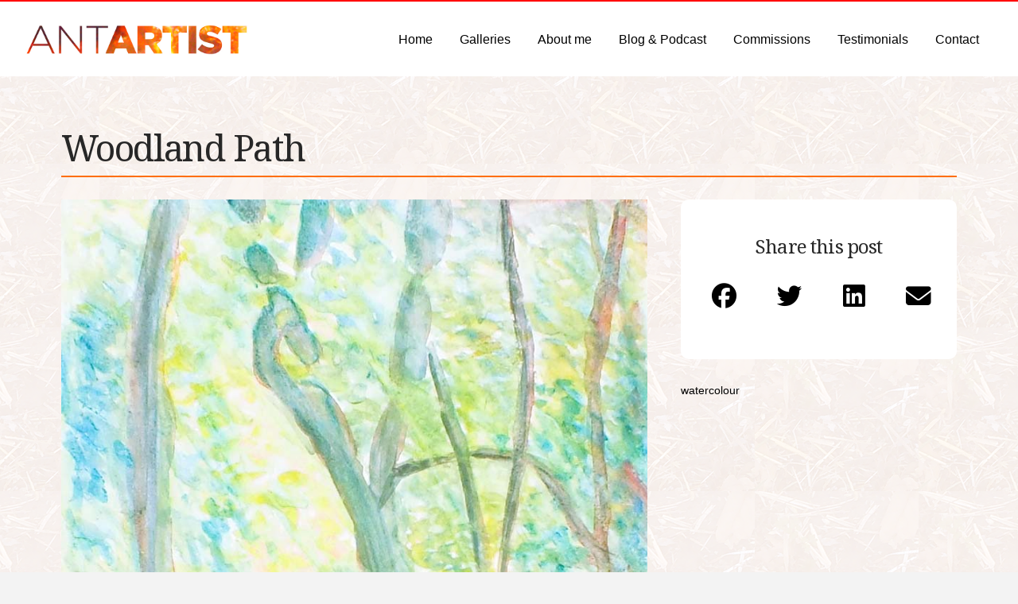

--- FILE ---
content_type: application/javascript; charset=UTF-8
request_url: https://wi.likebtn.com/w/i/?s=%7B%22h%22%3A%22antartist.co.uk%22%2C%22s%22%3A%2262266c20943ec9ed3805ac26%22%2C%22i%22%3A%5B%22a60dce1ea87a%22%2C%22a60dce1ea87a%22%5D%7D&lb=lb_json
body_size: -295
content:
lb_json({"p":0,"di":0,"e":"","is":[{"ha":"a60dce1ea87a","l":0,"d":0},{"ha":"a60dce1ea87a","l":0,"d":0}]})